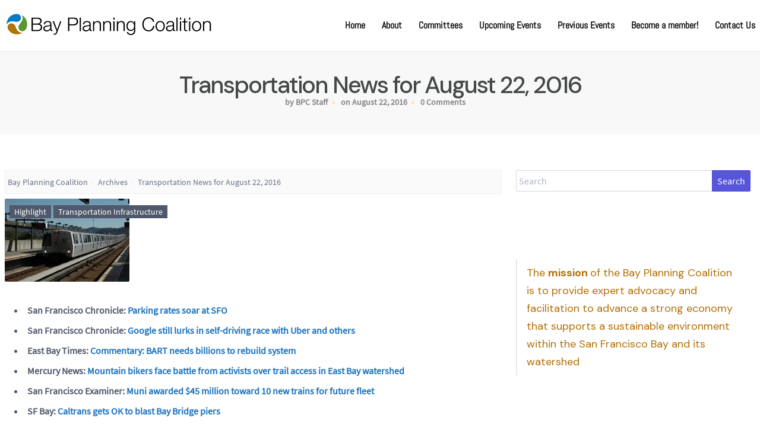

--- FILE ---
content_type: text/css
request_url: https://bayplanningcoalition.org/wp-content/themes/atlast-business/assets/css/fonts/font-styles-dist.css?ver=1.0.0
body_size: 1037
content:
@font-face{font-family:Poppins;font-style:normal;font-weight:900;src:local('Poppins Black'),local('Poppins-Black'),url(poppins-v5-latin-900.woff2) format('woff2'),url(poppins-v5-latin-900.woff) format('woff')}
@font-face{font-family:Abel;font-style:normal;font-weight:400;src:url(abel-v8-latin-regular.eot);src:local('Abel Regular'),local('Abel-Regular'),url(abel-v8-latin-regular.eot?#iefix) format('embedded-opentype'),url(abel-v8-latin-regular.woff2) format('woff2'),url(abel-v8-latin-regular.woff) format('woff'),url(abel-v8-latin-regular.ttf) format('truetype'),url(abel-v8-latin-regular.svg#Abel) format('svg')}@font-face{font-family:'Source Sans Pro';font-style:normal;font-weight:300;src:local('Source Sans Pro Light'),local('SourceSansPro-Light'),url(source-sans-pro-v11-latin-300.woff2) format('woff2'),url(source-sans-pro-v11-latin-300.woff) format('woff')}@font-face{font-family:'Source Sans Pro';font-style:normal;font-weight:400;src:local('Source Sans Pro Regular'),local('SourceSansPro-Regular'),url(source-sans-pro-v11-latin-regular.woff2) format('woff2'),url(source-sans-pro-v11-latin-regular.woff) format('woff')}

--- FILE ---
content_type: text/css
request_url: https://bayplanningcoalition.org/wp-content/themes/atlast-business/assets/css/main-styles.css?ver=1.5.8
body_size: 23497
content:
 .box-shadow-bottom{-webkit-box-shadow:0 1px 10px 0 #ebebeb;-moz-box-shadow:0 1px 10px 0 #ebebeb;box-shadow:0 1px 10px 0 #ebebeb}.link-transition{-webkit-transition:all 400ms ease-out;-moz-transition:all 400ms ease-out;-o-transition:all 400ms ease-out;transition:all 400ms ease-out}.center-flex{-webkit-box-pack:center;-ms-flex-pack:center;justify-content:center;-webkit-box-align:center;-ms-flex-align:center;align-items:center}.container-960{margin:0 auto;max-width:960px}.container-1080{margin:0 auto;max-width:1080px}.container-1200{margin:0 auto;max-width:1200px}.mb-20{margin-bottom:20px}.mb-40{margin-bottom:40px}.mb-60{margin-bottom:60px}.mb-100{margin-bottom:100px}.mtb-100{margin:100px 0}.mtb-80{margin:80px 0}.pad-all-10{padding:10px}.pad-all-20{padding:20px}.pad-all-40{padding:40px}.pad-all-60{padding:60px}.pad-all-80{padding:80px}.pad-tb-5{padding:5px 0}.pad-tb-10{padding:10px 0}.pad-tb-15{padding:15px 0}.pad-tb-20{padding:20px 0}.pad-tb-30{padding:30px 0}.pad-tb-60{padding:60px 0}@media (min-width:240px) and (max-width:599px){.pad-tb-60{padding:30px 0}}.pad-tb-80{padding:80px 0}@media (min-width:240px) and (max-width:599px){.pad-tb-80{padding:30px 0}}.pad-lr-15{padding:0 15px}@media (min-width:240px) and (max-width:599px){.pad-lr-15{padding:0 0.4rem}}.closed{display:none!important}.border-radius-3{border-radius:3px}.border-radius-5{border-radius:5px}.screen-reader-text{clip:rect(1px, 1px, 1px, 1px);-webkit-clip-path:polygon(0px 0px, 0px 0px, 0px 0px, 0px 0px);clip-path:polygon(0px 0px, 0px 0px, 0px 0px, 0px 0px);position:absolute!important;white-space:nowrap;height:1px;width:1px;overflow:hidden}.screen-reader-text:focus{clip:auto!important;display:block;height:auto;left:5px;top:5px;width:auto;z-index:100000}body{background:#ffffff;font-size:16px;font-family:"Source Sans Pro", sans-serif;line-height:26px;word-wrap:break-word;word-break:break-word}a{color:#111111;text-decoration:none}a:hover{color:#ffc80a;text-decoration:inherit;-webkit-transition:all 400ms ease-out;-moz-transition:all 400ms ease-out;-o-transition:all 400ms ease-out;transition:all 400ms ease-out}a:focus{outline:none!important}h1,h2,h3,h4,h5,h6{font-family:"Abel", serif}p{margin-bottom:1.3em;line-height:26px}h1,h2,h3,h4{margin:1.114em 0 0.5em;font-weight:inherit;line-height:1.2}h1{margin-top:0;font-size:3.157em}h2{font-size:2.2em}h3{font-size:1.777em}h4{font-size:1.333em}.font_small,small{font-size:0.75em}.hide-element{display:none}.show-element{display:block}.alignleft{float:left;margin:0 15px 30px 0}.aligncenter{display:block;margin:0 auto 30px auto}.alignright{float:right;margin:0 0 30px 15px}.alignnone{float:none;display:block;margin:0 0 30px 0}.size-full{width:100%;height:auto;margin:0 0 30px 0}p .alignleft{float:left;margin:5px 15px 30px 0}p .aligncenter{display:block;margin:5px auto 30px auto}p .alignright{float:right;margin:5px 0 30px 15px}p .alignnone{float:none;display:block;margin:5px 0 0 0}p .size-full{width:100%;height:auto;margin:5px 0 0 0}.wp-caption{background:#fff;border:1px solid #f0f0f0;max-width:96%;padding:5px 3px 10px;text-align:center}.wp-caption.alignnone{margin:5px 20px 20px 0}.wp-caption.alignleft{margin:5px 20px 20px 0}.wp-caption.alignright{margin:5px 0 20px 20px}.wp-caption img{border:0 none;height:auto;margin:0;max-width:98.5%;padding:0;width:auto}.wp-caption p.wp-caption-text{font-size:11px;line-height:17px;margin:0;padding:0 4px 5px}.bypostauthor{font-size:16px}article img{max-width:100%!important;height:auto}.sticky .sticky-icon{color:#ffc80a}.gallery{margin:0 auto 18px}.gallery.gallery-item{float:left;margin-top:0;text-align:center;width:33%}.gallery-columns-2 .gallery-item{width:50%}.gallery-columns-4 .gallery-item{width:25%}.gallery img{-webkit-box-shadow:0px 0px 4px #999;box-shadow:0px 0px 4px #999;border:1px solid white;padding:8px;background:#f2f2f2}.gallery img:hover{background:white}.gallery-columns-2 .attachment-medium{max-width:92%;height:auto}.gallery-columns-4 .attachment-thumbnail{max-width:84%;height:auto}.gallery .gallery-caption{color:#888;font-size:12px;margin:0 0 12px}.gallery dl,.gallery dt{margin:0}.gallery br+br{display:none}.topbar-area{font-size:15px;background:#50596C;color:#e8e8e8;font-family:"Abel", serif}.topbar-area .topbar-text{text-align:right}@media (min-width:240px) and (max-width:599px){.topbar-area .topbar-text{text-align:center;margin-top:10px}}.topbar-area .widget-container{margin-bottom:0}.topbar-menu{padding:0;list-style-type:none;margin:0}@media (min-width:240px) and (max-width:599px){.topbar-menu{text-align:center}}.topbar-menu li{margin:0 7px 0 0;border-right:1px solid rgba(102, 113, 137, 0.36);padding-right:10px;display:inline-block}.topbar-menu li:last-child{margin-right:0;border-right:none}.topbar-menu a{color:#e8e8e8}.topbar-menu a:hover{color:#ffc80a}.top-menu{margin:0;padding:0}.justwp-sticky{position:fixed;width:100%;left:0;top:0;z-index:100;border-top:0;background:inherit}.transparent-header{width:100%;position:absolute;z-index:9999;border-bottom:none!important}.slider-insider{display:-webkit-box;display:-ms-flexbox;display:flex;-webkit-box-align:center;-ms-flex-align:center;align-items:center;-webkit-box-pack:center;-ms-flex-pack:center;justify-content:center;height:100%}.slider-insider .slide-content{width:60%}.slider-insider .slide-content h3{font-family:'Poppins', sans-serif;font-weight:900;margin:0;color:#333333;text-shadow:1px 1px 1px rgba(0, 0, 0, 0.4)}@media (min-width:1800px){.slider-insider .slide-content h3{font-size:95px}}@media (min-width:1201px) and (max-width:1799px){.slider-insider .slide-content h3{font-size:80px}}@media (min-width:900px) and (max-width:1199px){.slider-insider .slide-content h3{font-size:52px}}@media (min-width:600px) and (max-width:899px){.slider-insider .slide-content h3{font-size:42px}}.slider-insider .slide-content p{margin:0}.slider-insider .slide-content .slide-btn{margin-top:20px;text-transform:uppercase;border:2px solid #FFC80A;border-radius:50px;padding:15px 40px;min-width:200px;font-family:'Source Sans Pro',sans-serif;font-weight:800;font-size:16px;display:inline-block;text-align:center;background:#f8f8f8}.slider-insider .slide-content .slide-btn:hover{background:#FFC80A;color:#333333}#header ul{margin:0;padding:0;list-style-type:none;font-size:16px;color:#111111;font-family:"Abel", serif}#header ul li{display:inline-block;margin:0 12px 0 12px;position:relative}#header ul li:first-child{margin-left:0}#header ul li:last-child{margin-right:0}#header ul li.current-menu-item{border-top:3px solid #ffc80a}#header ul li .sub-menu{opacity:0;display:none}#header ul li .sub-menu li{margin:0;display:block;text-align:center;border-bottom:1px solid rgba(40, 40, 40, 0.2)}#header ul li .sub-menu li:last-child{border:none}#header ul li .sub-menu li a{display:block;color:#282828;padding:7px}#header ul li .sub-menu li a:last-child{border-bottom:none!important}#header ul li .sub-menu li a:hover{background:#282828;color:#ffffff}#header ul li:hover>.sub-menu{padding:2px;opacity:1;display:block;position:absolute;top:31px;left:auto;background:#ffffff;width:170px;border:1px solid #282828;-webkit-transition:opacity .25s ease .1s;-moz-transition:opacity .25s ease .1s;-o-transition:opacity .25s ease .1s;-ms-transition:opacity .25s ease .1s;transition:opacity .25s ease .1s;z-index:9999}#header ul li a{color:inherit;font-weight:700;padding:4px 0 10px 0}#header ul li a:hover{color:#ffc80a}#header ul li .sub-menu li .sub-menu{top:-3px;left:100%}.mobile-trigger{font-size:24px;font-weight:900;padding:0 10px 0 0}.site-tagline,.site-title{margin:0}.site-title a{font-family:"Abel", serif;font-size:32px;color:#333333;text-shadow:0 1px 3px #bebebe;text-decoration:inherit}.site-title a:hover{text-shadow:0 1px 3px #969696}.site-tagline{color:#333333;font-size:0.9em;font-family:"Source Sans Pro", sans-serif;font-weight:700}header.header-style-1,header.header-style-2{border-bottom:1px solid #eee}.header-style-2 ul.social-menu li{margin:0 4px 0 4px!important}.header-style-3 .main-menu-nav{margin-top:20px;padding-top:20px;border-top:1px solid #eee}.header-image-container{position:relative;background-size:cover!important;image-rendering:-webkit-optimize-contrast;background-repeat:no-repeat;background-position:center;display:-webkit-box;display:-ms-flexbox;display:flex;-webkit-box-align:center;-ms-flex-align:center;align-items:center;-webkit-box-pack:center;-ms-flex-pack:center;justify-content:center}@media (min-width:240px) and (max-width:599px){.header-image-container{height:400px}}@media (min-width:600px){.header-image-container{height:550px}}@media (min-width:1200px){.header-image-container{height:850px}}.header-image-container .header-texts{font-family:"Abel", serif;width:60%;font-weight:700}@media (min-width:600px){.header-image-container .header-texts{width:75%}}@media (min-width:240px) and (max-width:599px){.header-image-container .header-texts{width:80%}}.header-image-container .header-texts h2{color:#222222;margin:0 0 20px 0;text-shadow:0 1px 1px rgba(100, 100, 100, 0.8)}@media (min-width:1800px){.header-image-container .header-texts h2{font-size:80px}}@media (min-width:1200px){.header-image-container .header-texts h2{font-size:60px}}@media (min-width:600px){.header-image-container .header-texts h2{font-size:45px}}@media (min-width:240px) and (max-width:599px){.header-image-container .header-texts h2{font-size:24px}}.header-image-container .header-texts a{padding:12px 24px;background:#333333;color:#fefefe;display:inline-block;margin-right:10px;border-radius:2px;font-size:18px;margin-top:8px;font-weight:100}@media (min-width:240px) and (max-width:599px){.header-image-container .header-texts a{padding:6px 12px}}.header-image-container .header-texts a:hover{background:#ffc80a;color:#333333}.blog-item{margin-bottom:50px}.blog-item:after{content:'';height:1px;width:75%;margin:50px auto 70px auto;background:rgba(130, 130, 130, 0.3);display:block}.featured-image-container{position:relative}.featured-image-container .blog-item-categories{position:absolute;top:8px;left:8px}.featured-image-container .blog-item-categories a{padding:2px 8px;font-size:14px;background:#50596C;color:#fefefe;margin-right:4px}.featured-image-container .blog-item-categories aa:last-child{margin-right:0}.featured-image-container .blog-item-image{border-radius:2px;margin-bottom:35px}.blog-item-meta{font-size:14px;color:#888888;list-style:none;padding:0;margin:0}.blog-item-meta li{display:inline-block;margin:0;padding:0}.blog-item-meta li:after{font-family:'FontAwesome';content:'\f111';font-size:5px;vertical-align:middle;color:#ffc80a;margin:0 8px}.blog-item-meta li:last-child:after{content:''}.blog-item-meta li a{margin:0 4px 0 4px}.blog-item-meta li:first-child{margin-left:0}.blog-item-title{margin:19px 0 30px 0}.blog-item-title a{color:#111111}.blog-item-title a:hover{color:#ffc80a}.comment-reply-link,.pagination-link,.read-more-link{padding:8px 24px;border:1px solid #50596C;color:#333333;margin-top:5px;display:inline-block}.comment-reply-link:hover,.pagination-link:hover,.read-more-link:hover{border:1px solid #ffc80a;color:inherit}.pagination-link{padding:3px 8px}.carousel-style .slick-slide{margin:0 10px}.slick-next{top:62%}.slick-next:before{content:"\f054";font-family:Font Awesome\ 5 Free;font-weight:900;font-size:40px;color:#333333}.slick-prev{top:62%}.slick-prev:before{content:"\f053";font-family:Font Awesome\ 5 Free;font-weight:900;font-size:40px;color:#333333}.major-title{text-align:center;font-weight:900;padding:40px 0;background:#f8f8f8}@media (min-width:240px) and (max-width:599px){.major-title{padding:10px 20px}}.major-title h1{margin:0}@media (min-width:240px) and (max-width:599px){.major-title h1{font-size:26px}}.atlast-breadcrumb{margin:0;padding:2px 4px;background:#fafafa;margin-bottom:8px;border:1px solid #f0f0f0;font-size:14px}@media (min-width:240px) and (max-width:599px){.atlast-breadcrumb{display:none}}.atlast-breadcrumb li:before{color:#c8c8c8}.section-title{position:relative;display:inline-block;margin:0;font-family:"Source Sans Pro", sans-serif;font-size:50px;font-weight:900}.section-title:before{position:absolute;height:3px;width:30px;background:#ffc80a;content:'';top:53%;left:-32px}@media (min-width:240px) and (max-width:599px){.section-title:before{display:none}}.section-title:after{position:absolute;height:3px;width:30px;background:#ffc80a;content:'';top:53%;right:-32px}@media (min-width:240px) and (max-width:599px){.section-title:after{display:none}}.section-subtitle{margin:0;font-size:24px}.section-editor-content:not(h2.section-title-inline) h1,.section-editor-content:not(h2.section-title-inline) h2,.section-editor-content:not(h2.section-title-inline) h3,.section-editor-content:not(h2.section-title-inline) h4,.section-editor-content:not(h2.section-title-inline) h5,.section-editor-content:not(h2.section-title-inline) h6,.section-editor-content:not(h3.section-subtitle-inline) h1,.section-editor-content:not(h3.section-subtitle-inline) h2,.section-editor-content:not(h3.section-subtitle-inline) h3,.section-editor-content:not(h3.section-subtitle-inline) h4,.section-editor-content:not(h3.section-subtitle-inline) h5,.section-editor-content:not(h3.section-subtitle-inline) h6,.section-editor-content h1,.section-editor-content h2,.section-editor-content h3,.section-editor-content h4,.section-editor-content h5,.section-editor-content h6{margin:0 0 15px 0}.section-editor-content:not(h2.section-title-inline) p,.section-editor-content:not(h3.section-subtitle-inline) p,.section-editor-content p{margin:8px 0 20px 0}.section-title-inline{font-size:20px;font-weight:900;margin:0}.section-subtitle-inline{font-size:21px;font-weight:100;margin:4px 0 30px 0}.home-about-2 .about-texts-wrapper{background:#fcfcfc}.home-services{background:#222222;color:#f8f8f8}.home-services .front-single-service{position:relative;display:-webkit-box;display:-ms-flexbox;display:flex;padding:30px;background:#ffffff;color:#222222;margin-bottom:55px;border:5px solid rgba(200, 200, 200, 0.3);border-radius:3px}@media (min-width:240px) and (max-width:599px){.home-services .front-single-service{margin-bottom:20px}}.home-services .front-single-service:hover{border-left:5px solid #ffc80a}.home-services .front-single-service h3{margin:0 0 20px 0;padding:0;font-family:"Source Sans Pro", sans-serif;text-transform:uppercase;font-weight:900}.home-services .front-single-service p{margin:0;font-family:"Abel", serif}.home-services .front-single-service .service-icon{padding:0 8px;color:#ffc80a}.home-services .front-single-service a{position:absolute;top:0;bottom:0;left:0;right:0}.front-single-service-alt{margin-bottom:40px;padding:8px 45px}@media (min-width:240px) and (max-width:599px){.front-single-service-alt{margin-bottom:20px}}.front-single-service-alt a{color:#ffc80a;padding:7px 16px;border:2px solid #fff;line-height:35px;border-radius:30px;font-weight:900;font-family:'Source Sans Pro',serif;letter-spacing:0.5px;text-transform:uppercase}.front-single-service-alt a:hover{background:#ffffff;color:#ffc80a}.home-projects .front-single-project{margin-bottom:50px}.home-projects .front-single-project h4{margin:0;font-size:18px;color:#888888;padding:15px 0}.front-single-project-img{position:relative;display:inline-block;overflow:hidden;width:100%;color:#000000;text-align:left;font-size:16px;background:#ffffff;margin:0}.front-single-project-img *,.front-single-project-img:after,.front-single-project-img:before{-webkit-box-sizing:border-box;box-sizing:border-box;-webkit-transition:all 0.4s ease;-o-transition:all 0.4s ease;transition:all 0.4s ease}.front-single-project-img img{max-width:100%;-webkit-backface-visibility:hidden;backface-visibility:hidden;vertical-align:top}.front-single-project-img:after,.front-single-project-img:before{content:'';background-color:#000;position:absolute;z-index:1;top:50%;left:50%;opacity:0;-webkit-transform:translate(-50%, -50%);-ms-transform:translate(-50%, -50%);transform:translate(-50%, -50%)}.front-single-project-img:before{width:100%;height:2px}.front-single-project-img:after{height:100%;width:2px}.front-single-project-img figcaption{position:absolute;left:0;bottom:0}.front-single-project-img h3{font-weight:400;padding:8px 15px;margin:0;opacity:0;-webkit-transform:translateY(100%);-ms-transform:translateY(100%);transform:translateY(100%)}.front-single-project-img a{position:absolute;top:0;bottom:0;left:0;right:0;z-index:1}.front-single-project-img.hover img,.front-single-project-img:hover img{zoom:1;filter:alpha(opacity=25);-webkit-opacity:0.25;opacity:0.25}.front-single-project-img.hover:after,.front-single-project-img.hover:before,.front-single-project-img:hover:after,.front-single-project-img:hover:before{opacity:1}.front-single-project-img.hover:before,.front-single-project-img:hover:before{width:50px}.front-single-project-img.hover:after,.front-single-project-img:hover:after{height:50px}.front-single-project-img.hover h3,.front-single-project-img:hover h3{-webkit-transform:translateY(0%);-ms-transform:translateY(0%);transform:translateY(0%);opacity:1}.home-gallery{background:#222222;color:#f8f8f8}.home-team{background:#f5f5f5;border-top:1px solid #e8e8e8}.home-team .single-team-item{margin-bottom:50px}.home-team .single-team-item h4{font-size:24px;font-weight:700}.home-team .single-team-item p{font-family:"Source Sans Pro", sans-serif;color:#adadad}.home-team .single-team-item .single-team-item-image{position:relative}.home-team .single-team-item .single-team-item-image img{margin:0 auto 10px auto}.home-team .single-team-item .single-team-item-image a{position:absolute;top:0;left:0;right:0;bottom:0}.single-testimonial-item{position:relative;max-width:414px;padding:30px 45px;border-radius:8px;font-size:14px;font-style:italic;background:#FFFFFF;-webkit-box-shadow:2px 3px 10px rgba(50, 50, 50, 0.3);box-shadow:5px 3px 60px 1px rgba(50, 50, 50, 0.3);margin-bottom:50px}.single-testimonial-item .single-testimonial-item-image{position:absolute;top:-33px;left:-11px}.single-testimonial-item .single-testimonial-item-image img{-webkit-box-shadow:5px 3px 60px 1px rgba(50, 50, 50, 0.3);box-shadow:5px 3px 60px 1px rgba(50, 50, 50, 0.3)}.single-testimonial-item p{margin:0}.single-testimonial-item h4{margin:8px 0 0 0}.single-blog-item{margin:0 0 20px 0}.single-blog-item .blog-item-contents{padding:0 0 0 20px}.single-blog-item .blog-item-contents .date{font-size:12px;margin:7px 0 8px 0;color:#c8c8c8;text-transform:uppercase}.single-blog-item .blog-item-contents .date span{margin-right:5px}.single-blog-item .blog-item-contents h4{margin:5px 0 8px 0;font-weight:700}.single-blog-item .blog-item-contents a{font-size:15px;letter-spacing:0.03em;margin-right:5px;color:#a0a0a0;font-family:"Abel", serif}.single-blog-item .blog-item-contents a:hover span{color:#ffc80a}.single-blog-item .blog-item-contents a span{margin-left:5px;font-size:10px;vertical-align:middle}.faq-item-title{background:#f8f8f8;padding:9px;border:1px solid #e2e2e2;cursor:pointer}.faq-item-title h4{margin:0}.faq-item-content{padding:10px;border:1px solid #e2e2e2;display:none}.faq-item-title.active{background:#444444;color:#fff}.avatar{height:64px;width:64px}.gravatar{-webkit-box-flex:3;-ms-flex:3;flex:3}.gravatar img{float:right}.comments-container article{padding:15px 20px;background:#f8f8f8}.comments-container.comment-meta{-webkit-box-flex:2;-ms-flex:2;flex:2}.comments-container .comment-author-link{font-size:16px;color:#222222;font-weight:900}.comments-container time{font-size:13px;padding:5px;background:#222222;color:#ffffff;display:block}.comments-container time a{color:#ffc80a}.comments-container .comment-author{margin:0}.comments-container .comment-content{margin:20px 0 0 0}.comment-form input[type=email],.comment-form input[type=password],.comment-form input[type=tel],.comment-form input[type=text]{width:100%;border:2px solid #d8d8d8}.comment-form textarea{width:100%;border:2px solid #d8d8d8}.comment-form input[type=submit]{padding:8px 24px;border:1px solid #50596C;color:#333333;margin-top:5px;display:inline-block;cursor:pointer}.comment-form input[type=submit]:hover{border:1px solid #50596c;color:inherit;background:#ffc80a}.widget-area{padding:0 8px}.widget-area h3{margin-bottom:30px}.widget-area h3:first-child{margin-top:0}.widget-container{margin-bottom:50px}.widget-container img{max-width:100%;height:auto}.widget-container input[type=email],.widget-container input[type=text],.widget-container select{width:100%;padding:4px;border:1px solid #d8d8d8}.widget-container ul{padding:0;margin:0;list-style-type:none}.widget-container ul li{padding-bottom:16px;line-height:24px;border-bottom:1px solid rgba(100, 100, 100, 0.1);margin-top:16px}.widget-container ul li:first-child{margin-top:0}.widget-container ul li:before{font-family:'Font Awesome 5 Free', Serif;content:"\f192";margin-right:6px;vertical-align:text-top;color:#ffc80a;font-size:7px;font-weight:900}.widget-container ul li .post-date{font-size:12px;display:block}.widget-container ul li a{color:#111111}.widget-container ul li a:hover{color:#ffc80a}.widget-container #wp-calendar{width:100%}.widget-container #wp-calendar caption{padding:4px 0;background:rgba(220, 220, 220, 0.2)}.widget-container #wp-calendar tfoot tr td a{padding:4px;background:rgba(220, 220, 220, 0.2);color:#444444}.widget-container .widget_recent_entries{font-size:12px;display:inline-block}.widget-container .tagcloud a{padding:2px 8px;background:#f4f4f4;margin:0 3px 6px 0;display:inline-block;border:1px solid rgba(200, 200, 200, 0.5);font-size:13px!important;color:#333333}.widget-container .tagcloud a:hover{background:#eeeeee;border:1px solid #c8c8c8}.footer-area{background:#fbfbfb;color:#333333;border:1px solid #eeeeee}.footer-widget{padding:0 10px 0 10px;margin-bottom:15px;font-size:15px}.footer-widget ul{margin:0;padding:0;list-style:none}.footer-widget ul li{padding-bottom:8px;line-height:22px;border-bottom:1px solid rgba(100, 100, 100, 0.1);margin-top:8px}.footer-widget ul li:first-child{margin-top:0}.footer-widget ul li .post-date{font-size:12px;display:block}.footer-widget ul li a{color:#111111}.footer-widget ul li a:hover{color:#ffc80a}.footer-widget .tagcloud a{padding:2px 8px;background:#fefefe;margin:0 3px 6px 0;display:inline-block;border:1px solid rgba(200, 200, 200, 0.5);font-size:13px!important;color:#333333}.footer-widget .tagcloud a:hover{background:#eeeeee;border:1px solid #c8c8c8}#copyright{background:#333333;color:#e8e8e8;font-family:"Abel", serif;font-size:14px}#copyright p{margin:0}#copyright a{color:#ffc80a}#copyright a:hover{color:#9fa3a7}#copyright ul{list-style-type:none;margin:0}#copyright ul li{display:inline-block;margin:0 8px 0 0}#copyright ul li:after{content:'-';margin-left:10px}#copyright ul li:last-child{margin-right:0}#copyright ul li:last-child:after{content:'';margin-left:0}#copyright .social-menu li:after{content:'';margin:0}#copyright .social-menu a{font-size:14px}@media (min-width:240px) and (max-width:599px){.copyright-menu{text-align:center}}.wpcf7{font-family:"Abel", serif}.wpcf7 input[type=email],.wpcf7 input[type=password],.wpcf7 input[type=tel],.wpcf7 input[type=text]{width:100%;border:2px solid #d8d8d8}.wpcf7 textarea{width:100%;border:2px solid #d8d8d8}.wpcf7 input[type=submit]{padding:8px 24px;border:1px solid #50596C;color:#333333;margin-top:5px;display:inline-block;cursor:pointer}.wpcf7 input[type=submit]:hover{border:1px solid #ffc80a;color:inherit;background:#ffc80a}.wpcf7 .wpcf7-not-valid-tip{background:#ff0000;color:#fff;font-size:14px}.wpcf7 .wpcf7-validation-errors{display:block;margin:0;padding:10px;background:#ffc80a;border:1px solid #ffc80a;color:#000000}

--- FILE ---
content_type: text/javascript
request_url: https://bayplanningcoalition.org/wp-content/themes/atlast-business/assets/js/ms-dist.js?ver=1.6.2
body_size: 1497
content:
jQuery(document).ready(function(s){"use-strict";var a,e;s(".mobile-nav-container"),e=s("a.mobile-trigger");var t=s("#header"); a=t.offset().top;e.sidr({name:"sidr-mobile",source:"#main-navigation",displace:!1}),s("body").click(function(e){s(e.target).closest("#sidr-mobile").length||s.sidr("close","sidr-mobile")}),s(".sameHeightDiv").matchHeight(),s(window).scroll(function(){var e;t.hasClass("sticky-header")&&(e=s(window).scrollTop(),a<e?(t.addClass("justwp-sticky box-shadow-bottom"),t.hasClass("transparent-header")&&(t.removeClass("transparent-header"),t.addClass("no-transparent-header"))):(t.removeClass("justwp-sticky box-shadow-bottom"),t.hasClass("no-transparent-header")&&(t.removeClass("no-transparent-header"),t.addClass("transparent-header"))))}),s(".atlast-slider-container").slick({arrows:!1,dots:!0,autoplay:!0,autoplaySpeed:5500}),s(".blog-carousel-wrapper").slick({arrows:!0,autoplay:!0,infinite:!0,autoplaySpeed:4e3,slidesToShow:atlast_business_vars.carousel_slidesToShow,slidesToScroll:1,responsive:[{breakpoint:1024,settings:{slidesToShow:3,slidesToScroll:3,autoplay:!0,infinite:!0,autoplaySpeed:3e3}},{breakpoint:800,settings:{slidesToShow:2,slidesToScroll:2,arrows:!1,autoplay:!0,infinite:!0,autoplaySpeed:3e3}},{breakpoint:600,settings:{slidesToShow:1,slidesToScroll:1,autoplay:!0,infinite:!0,autoplaySpeed:3e3,arrows:!1}}]}),s(".faq-item-title").on("click",function(){s(".faq-item-title").not(this).removeClass("active");var e=s(this).attr("data-content");s(this).addClass("active"),s("#"+e).slideDown(800),s(".faq-item-content").not("#"+e).slideUp(800)})});